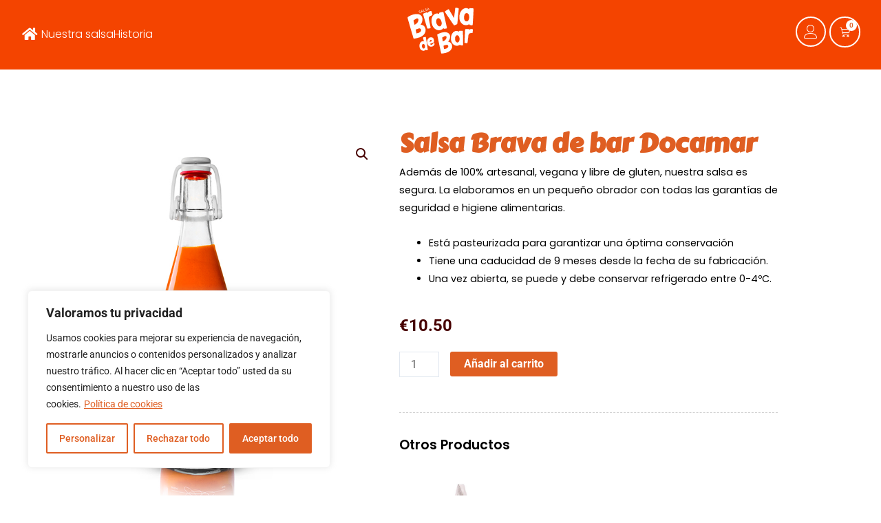

--- FILE ---
content_type: text/css
request_url: https://salsadocamar.com/wp-content/uploads/elementor/css/post-1787.css?ver=1768734139
body_size: 2649
content:
.elementor-1787 .elementor-element.elementor-element-5cb8c59:not(.elementor-motion-effects-element-type-background), .elementor-1787 .elementor-element.elementor-element-5cb8c59 > .elementor-motion-effects-container > .elementor-motion-effects-layer{background-color:#F44400;}.elementor-1787 .elementor-element.elementor-element-5cb8c59 > .elementor-background-overlay{opacity:0.6;transition:background 0.3s, border-radius 0.3s, opacity 0.3s;}.elementor-1787 .elementor-element.elementor-element-5cb8c59{transition:background 0.3s, border 0.3s, border-radius 0.3s, box-shadow 0.3s;margin-top:-1px;margin-bottom:-122px;z-index:10;}.elementor-bc-flex-widget .elementor-1787 .elementor-element.elementor-element-5980151.elementor-column .elementor-widget-wrap{align-items:center;}.elementor-1787 .elementor-element.elementor-element-5980151.elementor-column.elementor-element[data-element_type="column"] > .elementor-widget-wrap.elementor-element-populated{align-content:center;align-items:center;}.elementor-1787 .elementor-element.elementor-element-5980151 > .elementor-element-populated{padding:30px 30px 30px 30px;}.elementor-widget-icon-list .elementor-icon-list-item:not(:last-child):after{border-color:var( --e-global-color-text );}.elementor-widget-icon-list .elementor-icon-list-icon i{color:var( --e-global-color-primary );}.elementor-widget-icon-list .elementor-icon-list-icon svg{fill:var( --e-global-color-primary );}.elementor-widget-icon-list .elementor-icon-list-item > .elementor-icon-list-text, .elementor-widget-icon-list .elementor-icon-list-item > a{font-family:var( --e-global-typography-text-font-family ), Sans-serif;font-weight:var( --e-global-typography-text-font-weight );}.elementor-widget-icon-list .elementor-icon-list-text{color:var( --e-global-color-secondary );}.elementor-1787 .elementor-element.elementor-element-175cdc2 .elementor-icon-list-items:not(.elementor-inline-items) .elementor-icon-list-item:not(:last-child){padding-block-end:calc(20px/2);}.elementor-1787 .elementor-element.elementor-element-175cdc2 .elementor-icon-list-items:not(.elementor-inline-items) .elementor-icon-list-item:not(:first-child){margin-block-start:calc(20px/2);}.elementor-1787 .elementor-element.elementor-element-175cdc2 .elementor-icon-list-items.elementor-inline-items .elementor-icon-list-item{margin-inline:calc(20px/2);}.elementor-1787 .elementor-element.elementor-element-175cdc2 .elementor-icon-list-items.elementor-inline-items{margin-inline:calc(-20px/2);}.elementor-1787 .elementor-element.elementor-element-175cdc2 .elementor-icon-list-items.elementor-inline-items .elementor-icon-list-item:after{inset-inline-end:calc(-20px/2);}.elementor-1787 .elementor-element.elementor-element-175cdc2 .elementor-icon-list-icon i{color:#FFFFFF;transition:color 0.3s;}.elementor-1787 .elementor-element.elementor-element-175cdc2 .elementor-icon-list-icon svg{fill:#FFFFFF;transition:fill 0.3s;}.elementor-1787 .elementor-element.elementor-element-175cdc2{--e-icon-list-icon-size:20px;--e-icon-list-icon-align:right;--e-icon-list-icon-margin:0 0 0 calc(var(--e-icon-list-icon-size, 1em) * 0.25);--icon-vertical-offset:0px;}.elementor-1787 .elementor-element.elementor-element-175cdc2 .elementor-icon-list-item > .elementor-icon-list-text, .elementor-1787 .elementor-element.elementor-element-175cdc2 .elementor-icon-list-item > a{font-family:"Poppins", Sans-serif;font-size:1rem;font-weight:300;text-decoration:none;}.elementor-1787 .elementor-element.elementor-element-175cdc2 .elementor-icon-list-text{color:#FFFFFF;transition:color 0.3s;}.elementor-widget-image .widget-image-caption{color:var( --e-global-color-text );font-family:var( --e-global-typography-text-font-family ), Sans-serif;font-weight:var( --e-global-typography-text-font-weight );}.elementor-1787 .elementor-element.elementor-element-b1f2be0 img{width:120px;}.elementor-1787 .elementor-element.elementor-element-704250c.elementor-column > .elementor-widget-wrap{justify-content:flex-end;}.elementor-1787 .elementor-element.elementor-element-704250c > .elementor-element-populated{margin:0px 0px 0px 0px;--e-column-margin-right:0px;--e-column-margin-left:0px;padding:25px 30px 25px 25px;}.elementor-widget-icon.elementor-view-stacked .elementor-icon{background-color:var( --e-global-color-primary );}.elementor-widget-icon.elementor-view-framed .elementor-icon, .elementor-widget-icon.elementor-view-default .elementor-icon{color:var( --e-global-color-primary );border-color:var( --e-global-color-primary );}.elementor-widget-icon.elementor-view-framed .elementor-icon, .elementor-widget-icon.elementor-view-default .elementor-icon svg{fill:var( --e-global-color-primary );}.elementor-1787 .elementor-element.elementor-element-5d84993{width:auto;max-width:auto;}.elementor-1787 .elementor-element.elementor-element-5d84993 .elementor-icon-wrapper{text-align:center;}.elementor-1787 .elementor-element.elementor-element-5d84993.elementor-view-stacked .elementor-icon{background-color:#FFFFFF;}.elementor-1787 .elementor-element.elementor-element-5d84993.elementor-view-framed .elementor-icon, .elementor-1787 .elementor-element.elementor-element-5d84993.elementor-view-default .elementor-icon{color:#FFFFFF;border-color:#FFFFFF;}.elementor-1787 .elementor-element.elementor-element-5d84993.elementor-view-framed .elementor-icon, .elementor-1787 .elementor-element.elementor-element-5d84993.elementor-view-default .elementor-icon svg{fill:#FFFFFF;}.elementor-1787 .elementor-element.elementor-element-5d84993 .elementor-icon{font-size:20px;border-width:2px 2px 2px 2px;}.elementor-1787 .elementor-element.elementor-element-5d84993 .elementor-icon svg{height:20px;}.elementor-1787 .elementor-element.elementor-element-f8b71e6{width:auto;max-width:auto;}.elementor-1787 .elementor-element.elementor-element-f8b71e6 .elementor-icon-wrapper{text-align:center;}.elementor-1787 .elementor-element.elementor-element-f8b71e6.elementor-view-stacked .elementor-icon{background-color:#FFFFFF;}.elementor-1787 .elementor-element.elementor-element-f8b71e6.elementor-view-framed .elementor-icon, .elementor-1787 .elementor-element.elementor-element-f8b71e6.elementor-view-default .elementor-icon{color:#FFFFFF;border-color:#FFFFFF;}.elementor-1787 .elementor-element.elementor-element-f8b71e6.elementor-view-framed .elementor-icon, .elementor-1787 .elementor-element.elementor-element-f8b71e6.elementor-view-default .elementor-icon svg{fill:#FFFFFF;}.elementor-1787 .elementor-element.elementor-element-f8b71e6 .elementor-icon{font-size:20px;border-width:2px 2px 2px 2px;}.elementor-1787 .elementor-element.elementor-element-f8b71e6 .elementor-icon svg{height:20px;}.elementor-widget-woocommerce-menu-cart .elementor-menu-cart__toggle .elementor-button{font-family:var( --e-global-typography-primary-font-family ), Sans-serif;font-weight:var( --e-global-typography-primary-font-weight );}.elementor-widget-woocommerce-menu-cart .elementor-menu-cart__product-name a{font-family:var( --e-global-typography-primary-font-family ), Sans-serif;font-weight:var( --e-global-typography-primary-font-weight );}.elementor-widget-woocommerce-menu-cart .elementor-menu-cart__product-price{font-family:var( --e-global-typography-primary-font-family ), Sans-serif;font-weight:var( --e-global-typography-primary-font-weight );}.elementor-widget-woocommerce-menu-cart .elementor-menu-cart__footer-buttons .elementor-button{font-family:var( --e-global-typography-primary-font-family ), Sans-serif;font-weight:var( --e-global-typography-primary-font-weight );}.elementor-widget-woocommerce-menu-cart .elementor-menu-cart__footer-buttons a.elementor-button--view-cart{font-family:var( --e-global-typography-primary-font-family ), Sans-serif;font-weight:var( --e-global-typography-primary-font-weight );}.elementor-widget-woocommerce-menu-cart .elementor-menu-cart__footer-buttons a.elementor-button--checkout{font-family:var( --e-global-typography-primary-font-family ), Sans-serif;font-weight:var( --e-global-typography-primary-font-weight );}.elementor-widget-woocommerce-menu-cart .woocommerce-mini-cart__empty-message{font-family:var( --e-global-typography-primary-font-family ), Sans-serif;font-weight:var( --e-global-typography-primary-font-weight );}.elementor-1787 .elementor-element.elementor-element-3e235ff{width:auto;max-width:auto;--divider-style:solid;--subtotal-divider-style:solid;--elementor-remove-from-cart-button:none;--remove-from-cart-button:block;--toggle-button-icon-color:#FFFFFF;--toggle-button-border-color:#FFFFFF;--toggle-button-icon-hover-color:#FFFFFFE3;--toggle-button-hover-border-color:#FFFFFFE3;--toggle-button-border-width:2px;--toggle-button-border-radius:50px;--toggle-icon-padding:13px 13px 13px 13px;--items-indicator-text-color:var( --e-global-color-primary );--items-indicator-background-color:#FFFFFF;--cart-border-style:none;--cart-footer-layout:1fr;--products-max-height-sidecart:calc(100vh - 300px);--products-max-height-minicart:calc(100vh - 450px);--view-cart-button-background-color:var( --e-global-color-primary );--checkout-button-background-color:var( --e-global-color-primary );}.elementor-1787 .elementor-element.elementor-element-3e235ff > .elementor-widget-container{margin:0px 0px 0px 5px;}body:not(.rtl) .elementor-1787 .elementor-element.elementor-element-3e235ff .elementor-menu-cart__toggle .elementor-button-icon .elementor-button-icon-qty[data-counter]{right:-10px;top:-10px;}body.rtl .elementor-1787 .elementor-element.elementor-element-3e235ff .elementor-menu-cart__toggle .elementor-button-icon .elementor-button-icon-qty[data-counter]{right:10px;top:-10px;left:auto;}.elementor-1787 .elementor-element.elementor-element-3e235ff .widget_shopping_cart_content{--subtotal-divider-left-width:0;--subtotal-divider-right-width:0;}.elementor-1787 .elementor-element.elementor-element-ca08b2b:not(.elementor-motion-effects-element-type-background), .elementor-1787 .elementor-element.elementor-element-ca08b2b > .elementor-motion-effects-container > .elementor-motion-effects-layer{background-color:#FFFFFF;}.elementor-1787 .elementor-element.elementor-element-ca08b2b{box-shadow:0px 0px 15px 0px rgba(0, 0, 0, 0.11);transition:background 0.3s, border 0.3s, border-radius 0.3s, box-shadow 0.3s;margin-top:0px;margin-bottom:0px;z-index:100;}.elementor-1787 .elementor-element.elementor-element-ca08b2b > .elementor-background-overlay{transition:background 0.3s, border-radius 0.3s, opacity 0.3s;}.elementor-1787 .elementor-element.elementor-element-1db36dd{text-align:start;}.elementor-bc-flex-widget .elementor-1787 .elementor-element.elementor-element-f421a5f.elementor-column .elementor-widget-wrap{align-items:center;}.elementor-1787 .elementor-element.elementor-element-f421a5f.elementor-column.elementor-element[data-element_type="column"] > .elementor-widget-wrap.elementor-element-populated{align-content:center;align-items:center;}.elementor-1787 .elementor-element.elementor-element-f421a5f.elementor-column > .elementor-widget-wrap{justify-content:flex-end;}.elementor-1787 .elementor-element.elementor-element-51dd3bf{width:auto;max-width:auto;}.elementor-1787 .elementor-element.elementor-element-51dd3bf .elementor-icon-wrapper{text-align:end;}.elementor-1787 .elementor-element.elementor-element-51dd3bf.elementor-view-stacked .elementor-icon{background-color:#F44400;color:#02010100;}.elementor-1787 .elementor-element.elementor-element-51dd3bf.elementor-view-framed .elementor-icon, .elementor-1787 .elementor-element.elementor-element-51dd3bf.elementor-view-default .elementor-icon{color:#F44400;border-color:#F44400;}.elementor-1787 .elementor-element.elementor-element-51dd3bf.elementor-view-framed .elementor-icon, .elementor-1787 .elementor-element.elementor-element-51dd3bf.elementor-view-default .elementor-icon svg{fill:#F44400;}.elementor-1787 .elementor-element.elementor-element-51dd3bf.elementor-view-framed .elementor-icon{background-color:#02010100;}.elementor-1787 .elementor-element.elementor-element-51dd3bf.elementor-view-stacked .elementor-icon svg{fill:#02010100;}.elementor-1787 .elementor-element.elementor-element-51dd3bf .elementor-icon{font-size:1.5em;padding:7px;border-width:1px 1px 1px 1px;}.elementor-1787 .elementor-element.elementor-element-51dd3bf .elementor-icon svg{height:1.5em;}.elementor-1787 .elementor-element.elementor-element-bd074c9{width:auto;max-width:auto;--divider-style:solid;--subtotal-divider-style:solid;--elementor-remove-from-cart-button:none;--remove-from-cart-button:block;--toggle-button-icon-color:#F44400;--toggle-button-border-color:#F44400;--toggle-button-icon-hover-color:#FFFFFFE3;--toggle-button-hover-border-color:#FFFFFFE3;--toggle-button-border-width:1px;--toggle-button-border-radius:50px;--toggle-icon-padding:12px 12px 12px 12px;--items-indicator-text-color:#FFFFFF;--items-indicator-background-color:#F44400;--cart-border-style:none;--cart-close-button-color:#F44400;--remove-item-button-color:#F44400;--menu-cart-subtotal-color:#F44400;--cart-footer-layout:1fr;--products-max-height-sidecart:calc(100vh - 300px);--products-max-height-minicart:calc(100vh - 450px);--view-cart-button-background-color:var( --e-global-color-primary );--checkout-button-background-color:var( --e-global-color-primary );}.elementor-1787 .elementor-element.elementor-element-bd074c9 > .elementor-widget-container{margin:-6px 5px 0px 5px;}body:not(.rtl) .elementor-1787 .elementor-element.elementor-element-bd074c9 .elementor-menu-cart__toggle .elementor-button-icon .elementor-button-icon-qty[data-counter]{right:-10px;top:-10px;}body.rtl .elementor-1787 .elementor-element.elementor-element-bd074c9 .elementor-menu-cart__toggle .elementor-button-icon .elementor-button-icon-qty[data-counter]{right:10px;top:-10px;left:auto;}.elementor-1787 .elementor-element.elementor-element-bd074c9 .widget_shopping_cart_content{--subtotal-divider-left-width:0;--subtotal-divider-right-width:0;--subtotal-divider-color:#F44400;}.elementor-1787 .elementor-element.elementor-element-0adcd9a{width:auto;max-width:auto;}.elementor-1787 .elementor-element.elementor-element-0adcd9a .elementor-icon-wrapper{text-align:end;}.elementor-1787 .elementor-element.elementor-element-0adcd9a.elementor-view-stacked .elementor-icon{background-color:#F44400;}.elementor-1787 .elementor-element.elementor-element-0adcd9a.elementor-view-framed .elementor-icon, .elementor-1787 .elementor-element.elementor-element-0adcd9a.elementor-view-default .elementor-icon{color:#F44400;border-color:#F44400;}.elementor-1787 .elementor-element.elementor-element-0adcd9a.elementor-view-framed .elementor-icon, .elementor-1787 .elementor-element.elementor-element-0adcd9a.elementor-view-default .elementor-icon svg{fill:#F44400;}.elementor-1787 .elementor-element.elementor-element-0adcd9a .elementor-icon{font-size:2em;}.elementor-1787 .elementor-element.elementor-element-0adcd9a .elementor-icon svg{height:2em;}@media(max-width:767px){.elementor-1787 .elementor-element.elementor-element-5ca6cc1{width:50%;}.elementor-1787 .elementor-element.elementor-element-1db36dd{text-align:center;}.elementor-1787 .elementor-element.elementor-element-1db36dd img{width:51%;}.elementor-1787 .elementor-element.elementor-element-f421a5f{width:50%;}.elementor-1787 .elementor-element.elementor-element-51dd3bf{width:auto;max-width:auto;}.elementor-1787 .elementor-element.elementor-element-51dd3bf > .elementor-widget-container{margin:2px 10px 0px 5px;}.elementor-1787 .elementor-element.elementor-element-51dd3bf .elementor-icon-wrapper{text-align:center;}.elementor-1787 .elementor-element.elementor-element-51dd3bf .elementor-icon{font-size:1.4em;}.elementor-1787 .elementor-element.elementor-element-51dd3bf .elementor-icon svg{height:1.4em;}.elementor-1787 .elementor-element.elementor-element-bd074c9{width:auto;max-width:auto;--toggle-icon-padding:9px 9px 9px 9px;}.elementor-1787 .elementor-element.elementor-element-bd074c9 > .elementor-widget-container{margin:-6px 10px 0px 0px;}.elementor-1787 .elementor-element.elementor-element-0adcd9a{width:auto;max-width:auto;}.elementor-1787 .elementor-element.elementor-element-0adcd9a > .elementor-widget-container{margin:0px 5px 0px 5px;}.elementor-1787 .elementor-element.elementor-element-0adcd9a .elementor-icon-wrapper{text-align:center;}}@media(min-width:768px){.elementor-1787 .elementor-element.elementor-element-5ca6cc1{width:40%;}.elementor-1787 .elementor-element.elementor-element-f421a5f{width:60%;}}/* Start custom CSS for image, class: .elementor-element-1db36dd */.elementor-widget-image a img[src$=".svg"] {
    width: 100px !important;
}/* End custom CSS */

--- FILE ---
content_type: text/css
request_url: https://salsadocamar.com/wp-content/uploads/elementor/css/post-1934.css?ver=1768734140
body_size: 674
content:
.elementor-1934 .elementor-element.elementor-element-0079211:not(.elementor-motion-effects-element-type-background), .elementor-1934 .elementor-element.elementor-element-0079211 > .elementor-motion-effects-container > .elementor-motion-effects-layer{background-color:#F44400;}.elementor-1934 .elementor-element.elementor-element-0079211 > .elementor-container{max-width:1200px;min-height:60px;}.elementor-1934 .elementor-element.elementor-element-0079211{transition:background 0.3s, border 0.3s, border-radius 0.3s, box-shadow 0.3s;}.elementor-1934 .elementor-element.elementor-element-0079211 > .elementor-background-overlay{transition:background 0.3s, border-radius 0.3s, opacity 0.3s;}.elementor-widget-icon-list .elementor-icon-list-item:not(:last-child):after{border-color:var( --e-global-color-text );}.elementor-widget-icon-list .elementor-icon-list-icon i{color:var( --e-global-color-primary );}.elementor-widget-icon-list .elementor-icon-list-icon svg{fill:var( --e-global-color-primary );}.elementor-widget-icon-list .elementor-icon-list-item > .elementor-icon-list-text, .elementor-widget-icon-list .elementor-icon-list-item > a{font-family:var( --e-global-typography-text-font-family ), Sans-serif;font-weight:var( --e-global-typography-text-font-weight );}.elementor-widget-icon-list .elementor-icon-list-text{color:var( --e-global-color-secondary );}.elementor-1934 .elementor-element.elementor-element-3dfde85 .elementor-icon-list-items:not(.elementor-inline-items) .elementor-icon-list-item:not(:last-child){padding-block-end:calc(30px/2);}.elementor-1934 .elementor-element.elementor-element-3dfde85 .elementor-icon-list-items:not(.elementor-inline-items) .elementor-icon-list-item:not(:first-child){margin-block-start:calc(30px/2);}.elementor-1934 .elementor-element.elementor-element-3dfde85 .elementor-icon-list-items.elementor-inline-items .elementor-icon-list-item{margin-inline:calc(30px/2);}.elementor-1934 .elementor-element.elementor-element-3dfde85 .elementor-icon-list-items.elementor-inline-items{margin-inline:calc(-30px/2);}.elementor-1934 .elementor-element.elementor-element-3dfde85 .elementor-icon-list-items.elementor-inline-items .elementor-icon-list-item:after{inset-inline-end:calc(-30px/2);}.elementor-1934 .elementor-element.elementor-element-3dfde85 .elementor-icon-list-icon i{transition:color 0.3s;}.elementor-1934 .elementor-element.elementor-element-3dfde85 .elementor-icon-list-icon svg{transition:fill 0.3s;}.elementor-1934 .elementor-element.elementor-element-3dfde85{--e-icon-list-icon-size:14px;--icon-vertical-offset:0px;}.elementor-1934 .elementor-element.elementor-element-3dfde85 .elementor-icon-list-item > .elementor-icon-list-text, .elementor-1934 .elementor-element.elementor-element-3dfde85 .elementor-icon-list-item > a{font-family:"Poppins", Sans-serif;font-size:0.9rem;font-weight:400;}.elementor-1934 .elementor-element.elementor-element-3dfde85 .elementor-icon-list-text{color:#FFFFFF;transition:color 0.3s;}.elementor-bc-flex-widget .elementor-1934 .elementor-element.elementor-element-a6b8562.elementor-column .elementor-widget-wrap{align-items:center;}.elementor-1934 .elementor-element.elementor-element-a6b8562.elementor-column.elementor-element[data-element_type="column"] > .elementor-widget-wrap.elementor-element-populated{align-content:center;align-items:center;}.elementor-widget-heading .elementor-heading-title{font-family:var( --e-global-typography-primary-font-family ), Sans-serif;font-weight:var( --e-global-typography-primary-font-weight );color:var( --e-global-color-primary );}.elementor-1934 .elementor-element.elementor-element-caa5690{text-align:center;}.elementor-1934 .elementor-element.elementor-element-caa5690 .elementor-heading-title{font-family:"Poppins", Sans-serif;font-size:0.9rem;font-weight:400;color:#FFFFFF;}.elementor-bc-flex-widget .elementor-1934 .elementor-element.elementor-element-0d4f008.elementor-column .elementor-widget-wrap{align-items:center;}.elementor-1934 .elementor-element.elementor-element-0d4f008.elementor-column.elementor-element[data-element_type="column"] > .elementor-widget-wrap.elementor-element-populated{align-content:center;align-items:center;}.elementor-1934 .elementor-element.elementor-element-0d4f008.elementor-column > .elementor-widget-wrap{justify-content:flex-end;}.elementor-1934 .elementor-element.elementor-element-23bcebf{text-align:end;}.elementor-1934 .elementor-element.elementor-element-23bcebf .elementor-heading-title{font-family:"Poppins", Sans-serif;font-size:0.9rem;font-weight:400;color:#FFFFFF;}@media(max-width:767px){.elementor-1934 .elementor-element.elementor-element-23bcebf{text-align:center;}}@media(min-width:768px){.elementor-1934 .elementor-element.elementor-element-ca62662{width:36%;}.elementor-1934 .elementor-element.elementor-element-a6b8562{width:27.332%;}.elementor-1934 .elementor-element.elementor-element-0d4f008{width:36%;}}

--- FILE ---
content_type: text/css
request_url: https://salsadocamar.com/wp-content/uploads/elementor/css/post-1527.css?ver=1768734140
body_size: 908
content:
.elementor-1527 .elementor-element.elementor-element-1505933{margin-top:120px;margin-bottom:0px;padding:60px 0px 100px 0px;}.elementor-widget-woocommerce-product-title .elementor-heading-title{font-family:var( --e-global-typography-primary-font-family ), Sans-serif;font-weight:var( --e-global-typography-primary-font-weight );color:var( --e-global-color-primary );}.elementor-1527 .elementor-element.elementor-element-16bd15d .elementor-heading-title{font-family:"Carter One", Sans-serif;font-size:2.4rem;font-weight:700;line-height:1em;color:#DF5E22;}.elementor-widget-woocommerce-product-content{color:var( --e-global-color-text );font-family:var( --e-global-typography-text-font-family ), Sans-serif;font-weight:var( --e-global-typography-text-font-weight );}.elementor-1527 .elementor-element.elementor-element-568d3de > .elementor-widget-container{margin:-30px 0px 0px 0px;}.elementor-1527 .elementor-element.elementor-element-568d3de{color:#000000;font-family:"Poppins", Sans-serif;font-size:0.9rem;font-weight:400;}.woocommerce .elementor-widget-woocommerce-product-price .price{color:var( --e-global-color-primary );font-family:var( --e-global-typography-primary-font-family ), Sans-serif;font-weight:var( --e-global-typography-primary-font-weight );}.elementor-widget-woocommerce-product-add-to-cart .added_to_cart{font-family:var( --e-global-typography-accent-font-family ), Sans-serif;font-weight:var( --e-global-typography-accent-font-weight );}.elementor-1527 .elementor-element.elementor-element-888a1f0 .cart button, .elementor-1527 .elementor-element.elementor-element-888a1f0 .cart .button{background-color:#DF5E22;transition:all 0.2s;}.elementor-1527 .elementor-element.elementor-element-888a1f0 .quantity .qty{transition:all 0.2s;}.elementor-widget-divider{--divider-color:var( --e-global-color-secondary );}.elementor-widget-divider .elementor-divider__text{color:var( --e-global-color-secondary );font-family:var( --e-global-typography-secondary-font-family ), Sans-serif;font-weight:var( --e-global-typography-secondary-font-weight );}.elementor-widget-divider.elementor-view-stacked .elementor-icon{background-color:var( --e-global-color-secondary );}.elementor-widget-divider.elementor-view-framed .elementor-icon, .elementor-widget-divider.elementor-view-default .elementor-icon{color:var( --e-global-color-secondary );border-color:var( --e-global-color-secondary );}.elementor-widget-divider.elementor-view-framed .elementor-icon, .elementor-widget-divider.elementor-view-default .elementor-icon svg{fill:var( --e-global-color-secondary );}.elementor-1527 .elementor-element.elementor-element-27647fc{--divider-border-style:dashed;--divider-color:#D1D1D1;--divider-border-width:1px;}.elementor-1527 .elementor-element.elementor-element-27647fc .elementor-divider-separator{width:100%;}.elementor-1527 .elementor-element.elementor-element-27647fc .elementor-divider{padding-block-start:15px;padding-block-end:15px;}.elementor-widget-heading .elementor-heading-title{font-family:var( --e-global-typography-primary-font-family ), Sans-serif;font-weight:var( --e-global-typography-primary-font-weight );color:var( --e-global-color-primary );}.elementor-1527 .elementor-element.elementor-element-5b523e1 .elementor-heading-title{font-family:"Poppins", Sans-serif;font-size:1.2rem;font-weight:600;color:#000000;}.elementor-widget-woocommerce-product-related.elementor-wc-products ul.products li.product .woocommerce-loop-product__title{color:var( --e-global-color-primary );}.elementor-widget-woocommerce-product-related.elementor-wc-products ul.products li.product .woocommerce-loop-category__title{color:var( --e-global-color-primary );}.elementor-widget-woocommerce-product-related.elementor-wc-products ul.products li.product .woocommerce-loop-product__title, .elementor-widget-woocommerce-product-related.elementor-wc-products ul.products li.product .woocommerce-loop-category__title{font-family:var( --e-global-typography-primary-font-family ), Sans-serif;font-weight:var( --e-global-typography-primary-font-weight );}.woocommerce .elementor-widget-woocommerce-product-related.elementor-wc-products .products > h2{color:var( --e-global-color-primary );font-family:var( --e-global-typography-primary-font-family ), Sans-serif;font-weight:var( --e-global-typography-primary-font-weight );}.elementor-widget-woocommerce-product-related.elementor-wc-products ul.products li.product .price{color:var( --e-global-color-primary );font-family:var( --e-global-typography-primary-font-family ), Sans-serif;font-weight:var( --e-global-typography-primary-font-weight );}.elementor-widget-woocommerce-product-related.elementor-wc-products ul.products li.product .price ins{color:var( --e-global-color-primary );}.elementor-widget-woocommerce-product-related.elementor-wc-products ul.products li.product .price ins .amount{color:var( --e-global-color-primary );}.elementor-widget-woocommerce-product-related.elementor-wc-products ul.products li.product .price del{color:var( --e-global-color-primary );}.elementor-widget-woocommerce-product-related.elementor-wc-products ul.products li.product .price del .amount{color:var( --e-global-color-primary );}.elementor-widget-woocommerce-product-related.elementor-wc-products ul.products li.product .price del {font-family:var( --e-global-typography-primary-font-family ), Sans-serif;font-weight:var( --e-global-typography-primary-font-weight );}.elementor-widget-woocommerce-product-related.elementor-wc-products ul.products li.product .button{font-family:var( --e-global-typography-accent-font-family ), Sans-serif;font-weight:var( --e-global-typography-accent-font-weight );}.elementor-widget-woocommerce-product-related.elementor-wc-products .added_to_cart{font-family:var( --e-global-typography-accent-font-family ), Sans-serif;font-weight:var( --e-global-typography-accent-font-weight );}.elementor-1527 .elementor-element.elementor-element-d8dfed4 > .elementor-widget-container{padding:0% 30% 0% 0%;}.elementor-1527 .elementor-element.elementor-element-d8dfed4.elementor-wc-products  ul.products{grid-column-gap:20px;grid-row-gap:40px;}.elementor-1527 .elementor-element.elementor-element-d8dfed4.elementor-wc-products ul.products li.product .woocommerce-loop-product__title{color:#000000;}.elementor-1527 .elementor-element.elementor-element-d8dfed4.elementor-wc-products ul.products li.product .woocommerce-loop-category__title{color:#000000;}.elementor-1527 .elementor-element.elementor-element-d8dfed4.elementor-wc-products ul.products li.product .woocommerce-loop-product__title, .elementor-1527 .elementor-element.elementor-element-d8dfed4.elementor-wc-products ul.products li.product .woocommerce-loop-category__title{font-family:"Roboto", Sans-serif;font-weight:600;}.elementor-1527 .elementor-element.elementor-element-d8dfed4.elementor-wc-products ul.products li.product .button{font-family:"Roboto", Sans-serif;font-size:0px;font-weight:500;padding:0px 0px 0px 0px;}.elementor-1527 .elementor-element.elementor-element-d8dfed4.elementor-wc-products ul.products li.product span.onsale{display:block;}@media(max-width:1024px){.elementor-1527 .elementor-element.elementor-element-d8dfed4.elementor-wc-products  ul.products{grid-column-gap:20px;grid-row-gap:40px;}}@media(max-width:767px){.elementor-1527 .elementor-element.elementor-element-1505933{margin-top:0px;margin-bottom:0px;padding:10px 20px 40px 20px;}.elementor-1527 .elementor-element.elementor-element-d8dfed4.elementor-wc-products  ul.products{grid-column-gap:20px;grid-row-gap:40px;}}

--- FILE ---
content_type: text/css
request_url: https://salsadocamar.com/wp-content/uploads/elementor/css/post-752.css?ver=1768734140
body_size: 2121
content:
.elementor-752 .elementor-element.elementor-element-eeaaa09 > .elementor-element-populated{padding:0px 0px 0px 0px;}.elementor-widget-image .widget-image-caption{color:var( --e-global-color-text );font-family:var( --e-global-typography-text-font-family ), Sans-serif;font-weight:var( --e-global-typography-text-font-weight );}.elementor-752 .elementor-element.elementor-element-86c868e > .elementor-widget-container{margin:15px 0px 0px 0px;padding:0% 30% 0% 30%;}.elementor-752 .elementor-element.elementor-element-86c868e{text-align:start;}.elementor-752 .elementor-element.elementor-element-2928d97{width:100%;max-width:100%;}.elementor-752 .elementor-element.elementor-element-2928d97 > .elementor-widget-container{margin:0px 10px 0px 0px;padding:0px 0px 0px 25px;}.elementor-widget-nav-menu .elementor-nav-menu .elementor-item{font-family:var( --e-global-typography-primary-font-family ), Sans-serif;font-weight:var( --e-global-typography-primary-font-weight );}.elementor-widget-nav-menu .elementor-nav-menu--main .elementor-item{color:var( --e-global-color-text );fill:var( --e-global-color-text );}.elementor-widget-nav-menu .elementor-nav-menu--main .elementor-item:hover,
					.elementor-widget-nav-menu .elementor-nav-menu--main .elementor-item.elementor-item-active,
					.elementor-widget-nav-menu .elementor-nav-menu--main .elementor-item.highlighted,
					.elementor-widget-nav-menu .elementor-nav-menu--main .elementor-item:focus{color:var( --e-global-color-accent );fill:var( --e-global-color-accent );}.elementor-widget-nav-menu .elementor-nav-menu--main:not(.e--pointer-framed) .elementor-item:before,
					.elementor-widget-nav-menu .elementor-nav-menu--main:not(.e--pointer-framed) .elementor-item:after{background-color:var( --e-global-color-accent );}.elementor-widget-nav-menu .e--pointer-framed .elementor-item:before,
					.elementor-widget-nav-menu .e--pointer-framed .elementor-item:after{border-color:var( --e-global-color-accent );}.elementor-widget-nav-menu{--e-nav-menu-divider-color:var( --e-global-color-text );}.elementor-widget-nav-menu .elementor-nav-menu--dropdown .elementor-item, .elementor-widget-nav-menu .elementor-nav-menu--dropdown  .elementor-sub-item{font-family:var( --e-global-typography-accent-font-family ), Sans-serif;font-weight:var( --e-global-typography-accent-font-weight );}.elementor-752 .elementor-element.elementor-element-e0d3d61 > .elementor-widget-container{margin:-10px 0px 0px 0px;}.elementor-752 .elementor-element.elementor-element-e0d3d61 .elementor-nav-menu--dropdown a, .elementor-752 .elementor-element.elementor-element-e0d3d61 .elementor-menu-toggle{color:#000000;fill:#000000;}.elementor-752 .elementor-element.elementor-element-e0d3d61 .elementor-nav-menu--dropdown a:hover,
					.elementor-752 .elementor-element.elementor-element-e0d3d61 .elementor-nav-menu--dropdown a:focus,
					.elementor-752 .elementor-element.elementor-element-e0d3d61 .elementor-nav-menu--dropdown a.elementor-item-active,
					.elementor-752 .elementor-element.elementor-element-e0d3d61 .elementor-nav-menu--dropdown a.highlighted{background-color:#FFEDE4;}.elementor-752 .elementor-element.elementor-element-e0d3d61 .elementor-nav-menu--dropdown a.elementor-item-active{color:#FFFFFF;background-color:var( --e-global-color-primary );}.elementor-752 .elementor-element.elementor-element-e0d3d61 .elementor-nav-menu--dropdown .elementor-item, .elementor-752 .elementor-element.elementor-element-e0d3d61 .elementor-nav-menu--dropdown  .elementor-sub-item{font-family:"Poppins", Sans-serif;font-size:1rem;font-weight:400;}.elementor-752 .elementor-element.elementor-element-e0d3d61 .elementor-nav-menu--dropdown a{padding-left:30px;padding-right:30px;}.elementor-widget-divider{--divider-color:var( --e-global-color-secondary );}.elementor-widget-divider .elementor-divider__text{color:var( --e-global-color-secondary );font-family:var( --e-global-typography-secondary-font-family ), Sans-serif;font-weight:var( --e-global-typography-secondary-font-weight );}.elementor-widget-divider.elementor-view-stacked .elementor-icon{background-color:var( --e-global-color-secondary );}.elementor-widget-divider.elementor-view-framed .elementor-icon, .elementor-widget-divider.elementor-view-default .elementor-icon{color:var( --e-global-color-secondary );border-color:var( --e-global-color-secondary );}.elementor-widget-divider.elementor-view-framed .elementor-icon, .elementor-widget-divider.elementor-view-default .elementor-icon svg{fill:var( --e-global-color-secondary );}.elementor-752 .elementor-element.elementor-element-9559607{--divider-border-style:zigzag;--divider-color:#DBDBDB;--divider-border-width:1px;--divider-pattern-height:20px;--divider-pattern-size:20px;}.elementor-752 .elementor-element.elementor-element-9559607 > .elementor-widget-container{margin:-15px 0px 0px 0px;}.elementor-752 .elementor-element.elementor-element-9559607 .elementor-divider-separator{width:100%;}.elementor-752 .elementor-element.elementor-element-9559607 .elementor-divider{padding-block-start:4px;padding-block-end:4px;}.elementor-widget-heading .elementor-heading-title{font-family:var( --e-global-typography-primary-font-family ), Sans-serif;font-weight:var( --e-global-typography-primary-font-weight );color:var( --e-global-color-primary );}.elementor-752 .elementor-element.elementor-element-abc13d4 > .elementor-widget-container{margin:0px 0px -20px 0px;padding:0% 0% 0% 10%;}.elementor-752 .elementor-element.elementor-element-abc13d4 .elementor-heading-title{font-family:"Carter One", Sans-serif;font-size:1.2rem;font-weight:400;color:#DF5E22;}.elementor-752 .elementor-element.elementor-element-27298fb > .elementor-widget-container{padding:0% 0% 0% 10%;}.elementor-752 .elementor-element.elementor-element-27298fb .elementor-heading-title{font-family:"Poppins", Sans-serif;font-size:0.9rem;font-weight:400;color:#000000;}.elementor-752 .elementor-element.elementor-element-4bf3caa > .elementor-widget-container{margin:0px 0px -20px 0px;padding:0% 0% 0% 10%;}.elementor-752 .elementor-element.elementor-element-4bf3caa .elementor-heading-title{font-family:"Carter One", Sans-serif;font-size:1.2rem;font-weight:400;color:var( --e-global-color-primary );}.elementor-752 .elementor-element.elementor-element-7d26d23 > .elementor-widget-container{padding:0% 0% 0% 10%;}.elementor-752 .elementor-element.elementor-element-7d26d23 .elementor-heading-title{font-family:"Poppins", Sans-serif;font-size:0.9rem;font-weight:400;color:#000000;}.elementor-752 .elementor-element.elementor-element-83d766f > .elementor-widget-container{margin:0px 0px -20px 0px;padding:0% 0% 0% 10%;}.elementor-752 .elementor-element.elementor-element-83d766f .elementor-heading-title{font-family:"Carter One", Sans-serif;font-size:1.2rem;font-weight:400;color:var( --e-global-color-primary );}.elementor-752 .elementor-element.elementor-element-391cc7d > .elementor-widget-container{padding:0% 0% 0% 10%;}.elementor-752 .elementor-element.elementor-element-391cc7d .elementor-heading-title{font-family:"Poppins", Sans-serif;font-size:0.9rem;font-weight:400;color:#000000;}.elementor-752 .elementor-element.elementor-element-2129058{--grid-template-columns:repeat(0, auto);--icon-size:15px;--grid-column-gap:5px;--grid-row-gap:0px;}.elementor-752 .elementor-element.elementor-element-2129058 .elementor-widget-container{text-align:left;}.elementor-752 .elementor-element.elementor-element-2129058 > .elementor-widget-container{margin:0% 0% 0% 0%;padding:0% 0% 0% 10%;}.elementor-752 .elementor-element.elementor-element-2129058 .elementor-social-icon{background-color:#FFFFFF00;border-style:solid;border-width:1px 1px 1px 1px;border-color:var( --e-global-color-primary );}.elementor-752 .elementor-element.elementor-element-2129058 .elementor-social-icon i{color:var( --e-global-color-primary );}.elementor-752 .elementor-element.elementor-element-2129058 .elementor-social-icon svg{fill:var( --e-global-color-primary );}.elementor-widget-icon-list .elementor-icon-list-item:not(:last-child):after{border-color:var( --e-global-color-text );}.elementor-widget-icon-list .elementor-icon-list-icon i{color:var( --e-global-color-primary );}.elementor-widget-icon-list .elementor-icon-list-icon svg{fill:var( --e-global-color-primary );}.elementor-widget-icon-list .elementor-icon-list-item > .elementor-icon-list-text, .elementor-widget-icon-list .elementor-icon-list-item > a{font-family:var( --e-global-typography-text-font-family ), Sans-serif;font-weight:var( --e-global-typography-text-font-weight );}.elementor-widget-icon-list .elementor-icon-list-text{color:var( --e-global-color-secondary );}.elementor-752 .elementor-element.elementor-element-4dcd9b7 > .elementor-widget-container{padding:0% 0% 0% 10%;}.elementor-752 .elementor-element.elementor-element-4dcd9b7 .elementor-icon-list-items:not(.elementor-inline-items) .elementor-icon-list-item:not(:last-child){padding-block-end:calc(6px/2);}.elementor-752 .elementor-element.elementor-element-4dcd9b7 .elementor-icon-list-items:not(.elementor-inline-items) .elementor-icon-list-item:not(:first-child){margin-block-start:calc(6px/2);}.elementor-752 .elementor-element.elementor-element-4dcd9b7 .elementor-icon-list-items.elementor-inline-items .elementor-icon-list-item{margin-inline:calc(6px/2);}.elementor-752 .elementor-element.elementor-element-4dcd9b7 .elementor-icon-list-items.elementor-inline-items{margin-inline:calc(-6px/2);}.elementor-752 .elementor-element.elementor-element-4dcd9b7 .elementor-icon-list-items.elementor-inline-items .elementor-icon-list-item:after{inset-inline-end:calc(-6px/2);}.elementor-752 .elementor-element.elementor-element-4dcd9b7 .elementor-icon-list-icon i{transition:color 0.3s;}.elementor-752 .elementor-element.elementor-element-4dcd9b7 .elementor-icon-list-icon svg{transition:fill 0.3s;}.elementor-752 .elementor-element.elementor-element-4dcd9b7{--e-icon-list-icon-size:14px;--icon-vertical-offset:0px;}.elementor-752 .elementor-element.elementor-element-4dcd9b7 .elementor-icon-list-item > .elementor-icon-list-text, .elementor-752 .elementor-element.elementor-element-4dcd9b7 .elementor-icon-list-item > a{font-family:"Poppins", Sans-serif;font-size:0.8rem;font-weight:400;}.elementor-752 .elementor-element.elementor-element-4dcd9b7 .elementor-icon-list-text{color:#000000;transition:color 0.3s;}#elementor-popup-modal-752 .dialog-widget-content{animation-duration:0.5s;box-shadow:2px 8px 23px 3px rgba(0,0,0,0.2);}#elementor-popup-modal-752{background-color:rgba(0,0,0,.8);justify-content:flex-end;align-items:center;pointer-events:all;}#elementor-popup-modal-752 .dialog-message{width:300px;height:100vh;align-items:flex-start;}#elementor-popup-modal-752 .dialog-close-button{display:flex;}@media(max-width:767px){.elementor-752 .elementor-element.elementor-element-abc13d4{text-align:start;}.elementor-752 .elementor-element.elementor-element-abc13d4 .elementor-heading-title{line-height:0.1em;}.elementor-752 .elementor-element.elementor-element-27298fb > .elementor-widget-container{margin:0px 0px 0px 0px;}.elementor-752 .elementor-element.elementor-element-27298fb{text-align:start;}.elementor-752 .elementor-element.elementor-element-4bf3caa{text-align:start;}.elementor-752 .elementor-element.elementor-element-7d26d23 > .elementor-widget-container{margin:0px 0px 0px 0px;}.elementor-752 .elementor-element.elementor-element-7d26d23{text-align:start;}.elementor-752 .elementor-element.elementor-element-83d766f{text-align:start;}.elementor-752 .elementor-element.elementor-element-391cc7d > .elementor-widget-container{margin:0px 0px 0px 0px;}.elementor-752 .elementor-element.elementor-element-391cc7d{text-align:start;}.elementor-752 .elementor-element.elementor-element-2129058 .elementor-widget-container{text-align:left;}.elementor-752 .elementor-element.elementor-element-2129058 > .elementor-widget-container{margin:5% 0% 0% 0%;}}/* Start custom CSS for image, class: .elementor-element-86c868e */.elementor-widget-image a img[src$=".svg"] {
    width: 100px !important;
}/* End custom CSS */
/* Start custom CSS for shortcode, class: .elementor-element-2928d97 */.textobienvenida2{
    color: #000;
    font-weight: 600;
}/* End custom CSS */

--- FILE ---
content_type: image/svg+xml
request_url: https://salsadocamar.com/wp-content/uploads/2023/02/logobravawhite.svg
body_size: 4574
content:
<?xml version="1.0" encoding="UTF-8"?>
<!-- Generator: Adobe Illustrator 19.0.0, SVG Export Plug-In . SVG Version: 6.00 Build 0)  -->
<svg xmlns="http://www.w3.org/2000/svg" xmlns:xlink="http://www.w3.org/1999/xlink" version="1.1" id="Capa_1" x="0px" y="0px" viewBox="0 0 293 209" style="enable-background:new 0 0 293 209;" xml:space="preserve">
<style type="text/css">
	.st0{fill:#FFFFFF;}
</style>
<path id="XMLID_33_" class="st0" d="M74.1,123.6c3.3-3.2,5.8-7,7.4-11.2c1.2-3.2,1.6-6.6,1.7-10c0-1.3-0.2-2.7-0.4-4  c-0.7-4.3-2.4-8.2-5.2-11.5c-3.9-4.5-9-6.8-14.9-7.5c-0.3,0-0.6,0.1-0.8-0.2c-0.2-0.4,0.1-0.6,0.3-0.8c4.8-6.2,7.2-13.2,7.5-21  c0.2-3.8-0.4-7.6-1.9-11.2c-2.1-5.1-5.7-8.5-10.8-10.5c-0.9-0.4-1.9-0.7-2.9-0.9c-2.9-0.7-5.9-0.9-8.9-0.8c-2.5-0.1-5.1,0.1-7.6,0.4  c-2.8,0.3-5.6,0.9-8.4,1.7c-7.2,2-13.7,5.5-20.1,9.2c-2.6,1.5-3.3,2.9-2.5,6.1c1.1,4.4,2.4,8.6,3.6,12.9c2.4,8.1,4.7,16.3,7,24.5  c1.9,6.7,3.8,13.5,5.8,20.2c1.2,4,2.4,8.1,3.6,12.1c1.6,5.5,3.2,11.1,4.8,16.6c0.4,1.4,1.9,2.2,3.3,1.9c1-0.2,1.9-0.3,2.9-0.5  c6.5-1.4,13-2.8,19.3-5.1C63.5,131.8,69.2,128.4,74.1,123.6 M36.6,79.5c-0.7,0.2-0.8,0.1-0.9-0.5c-1.3-5.5-2.7-11-4-16.5  c-0.2-0.8,0-1.6,0.7-2.1c3.6-2.4,7.2-4.9,11-6.9c1.8-1,3.8-1.2,5.8-0.6c1.8,0.6,3,2.1,3.3,4c0.1,0.6,0.3,1.1,0.3,1.7  c-0.2,3-1.1,5.7-2.4,8.4c-1.2,2.4-2.8,4.6-4.7,6.5C43,76,40.1,78.2,36.6,79.5 M45.2,116.7c-0.9,0.3-1-0.2-1.1-0.7  c-0.8-3.4-1.6-6.7-2.4-10.1c-0.3-1.1-0.6-2.3-0.8-3.4c-0.3-1.6-0.3-1.9,1.4-2.6c2.9-1.1,5.8-2.1,8.7-3.1c1.5-0.5,2.9-1,4.5-1.3  c3.8-0.9,8.9,2.8,8.6,6.9c0,2.8-1.1,5-2.8,6.9c-3.2,3.5-7.3,5.3-11.8,6.4C48,116,46.6,116.2,45.2,116.7"></path>
<path id="XMLID_29_" class="st0" d="M187.3,155.6c-2.5-1.6-5.3-2.3-8.1-3.4c1-1.3,2.1-2.6,3-4c4.3-6.6,6-13.7,4.8-21.5  c-0.6-4.1-2.6-7.5-5.8-10.1c-4.4-3.6-9.8-4.6-15.3-4.9c-2.3-0.1-4.7,0.2-7,0.5c-3.5,0.4-6.9,1.1-10.2,2.1c-4.7,1.5-9.3,3.5-13.7,5.8  c-2,1-2.5,2.3-2.1,4.4c0.5,2.5,1,5,1.5,7.5c0.9,4.2,1.7,8.3,2.6,12.5c0.8,3.9,1.6,7.7,2.4,11.6c1,4.8,2,9.6,3,14.4  c1,4.5,2,9.1,3,13.6c1.2,5.5,2.2,11.1,3.6,16.6c0.6,2.5,1.8,3.1,4.1,2.7c2.1-0.4,4.3-0.7,6.4-0.9c2.9-0.4,5.8-0.9,8.6-1.7  c3.3-0.9,6.5-1.9,9.6-3.3c3.6-1.6,6.8-3.7,9.7-6.3c2.4-2.2,4.4-4.8,5.9-7.6c1.4-2.7,2.5-5.7,2.7-8.8c0.2-3.8-0.1-7.6-1.8-11.2  C192.7,160.3,190.5,157.6,187.3,155.6 M156.1,149.4c-0.7-4.3-1.5-8.5-2.2-12.8c-0.3-1.6,0-1.9,1.4-2.7c3-1.7,6.1-3.4,9.2-5  c3.4-1.7,7,0.2,7.8,3.1c0.1,0.4,0,0.9,0.1,1.5c-0.2,2.3-1,4.6-2.1,6.7c-2.6,4.9-6.7,8.1-11.6,10.4  C156.7,151.6,156.5,151.5,156.1,149.4 M178.4,176.2c-2.3,3.8-6,5.6-10.2,6.6c-2,0.5-4.1,0.8-6.1,1.2c-0.4,0.1-0.5-0.1-0.6-0.5  c-0.4-2-0.8-4.1-1.1-6.1c-0.4-2.2-0.7-4.4-1-6.8c-0.3-0.8,0.5-1.2,1.1-1.4c3.7-1.1,7.4-2.4,11.3-3c3.2-0.5,6,0.9,7.3,3.7  C180.1,172.1,179.6,174.3,178.4,176.2"></path>
<path id="XMLID_26_" class="st0" d="M148,102c4.5-1.5,8.1-4.2,11.2-7.9c0.2,0.4,0.4,0.7,0.5,1c0.7,1.4,1.7,2.3,3.5,2.1  c2.4-0.3,4.8-0.7,7.2-1.1c2.9-0.5,3.7-2.2,3.1-4.8c-0.4-1.5-0.6-3.1-1-4.6c-1.2-5.3-2.4-10.7-3.5-16c-1-4.3-2-8.7-2.9-13  c-1.3-5.7-2.5-11.3-3.8-17c-0.9-4.1-1.8-8.2-2.7-12.2c-0.9-3.6-2-3.9-5.2-3.4c-2.3,0.3-4.6,0.8-6.9,1.3c-1.9,0.4-3.8,0.7-5.5,1.5  c-0.9,0.4-1.3,1-1.3,2c0,1-0.1,2.1,0.2,3.3c-2.8-1.1-5.5-1.9-8.3-2c-3.6-0.1-7,0.8-10.2,2.6c-3.3,1.8-6,4.2-8.1,7.2  c-4,5.7-5.7,12.3-6.2,19.2c-0.2,2.8,0,5.5,0.4,8.3c0.6,4.5,1.6,8.9,3.2,13.2c1.8,4.9,4.5,9.3,8.2,13c2.9,2.8,6.2,5,9.9,6.6  c2.7,1.2,5.5,1.8,8.4,2.1C141.4,103.7,144.7,103,148,102 M131.5,78.3c-1.6-2.7-2.6-5.6-3.1-8.6c-0.4-2.6-0.4-5.3,0.1-7.9  c0.4-2.2,0.8-4.4,2.1-6.3c2.4-3.6,6.6-4.8,10.6-2.9c3,1.4,5,3.9,6.6,6.7c1.9,3.3,2.8,6.9,3.5,10.6c0.2,1.3,0.5,2.7,0.4,3.5  c-0.1,3.7-0.6,6.8-2.5,9.6c-2.8,4.1-7.7,5.1-11.8,2.2C134.8,83.4,133,80.9,131.5,78.3"></path>
<path id="XMLID_23_" class="st0" d="M284.8,9.3c-1-0.1-2.1-0.1-3.1-0.2c-3.4-0.4-6.8-0.7-10.3-0.7c-0.6,0-1.1,0.2-1.6,0.6  c-0.9,0.8-1.2,1.8-1.2,3c0,0.3,0.1,0.7-0.3,0.9c-0.4,0.3-0.5-0.2-0.8-0.3c-4.7-3.5-9.9-5.1-15.7-4.1c-7.1,1.2-12.3,5.3-16.6,10.8  c-3,3.8-5,8.2-6.3,12.8c-1.2,4.3-2,8.7-2.1,13.2c0,2.6-0.1,5.2,0.2,7.8c0.4,3.7,1.3,7.2,2.8,10.6c2,4.6,4.9,8.5,8.6,11.8  c2.5,2.2,5.3,3.8,8.4,4.8c3.6,1.1,7.3,1.5,11.1,1c2.6-0.3,5-0.9,7.3-2c1.4-0.7,2.8-1.5,4.2-2.3c0,0.2,0,0.4,0,0.5  c0.5,2.4,0.6,3.2,3.2,3.7c2.6,0.4,5.1,0.8,7.8,0.8c2.3,0,3-1.3,3.2-3.1c0.3-2.8,0.3-5.7,0.5-8.5c0.1-1.3,0.1-2.5,0.2-3.8  c0.5-4.1,0.6-8.2,0.9-12.3c0.2-2.5,0.4-5.1,0.5-7.6c0.2-4.3,0.5-8.5,0.7-12.8c0.1-2.2,0.3-4.4,0.3-6.5c0.1-1.5,0-2.9,0.2-4.4  c0.4-3.5,0.6-6.9,0.6-10.4C287.8,10.3,287,9.6,284.8,9.3 M265.7,59.8c-1.7,3.2-4.3,5.3-8,5.6c-2.3,0.2-4.3-0.8-6.1-2.4  c-2.8-2.6-4-6-4.6-9.7c-0.3-1.7-0.4-3.4-0.5-4.7c0.2-4.5,0.7-8.5,2.5-12.3c1.7-3.5,4.4-6.1,8.4-6.6c2.3-0.3,4.4,0.6,6.1,2.2  c2.7,2.3,3.9,5.5,4.6,8.8C269.6,47.4,268.9,53.8,265.7,59.8"></path>
<path id="XMLID_20_" class="st0" d="M242.3,137c-0.3-4.6,0-9.2-0.2-13.7c-0.3-4.9,0-9.9-0.3-14.8c-0.1-2.1-1-3.1-3-3.1  c-3.5,0-7,0-10.6,0c-2.1,0-3.3,1.4-3,3c0.1,0.4,0,0.9,0,1.4c-0.4-0.1-0.7-0.3-0.9-0.4c-4-2.6-8.3-3.7-13-2.8  c-5.5,1.1-10,4.1-13.3,8.7c-4.7,6.5-6.8,13.9-7,21.9c0,1.3,0.1,2.7,0.2,4c0.1,2.6,0.4,5.1,1,7.6c2.2,9,7.2,16,15.9,19.7  c4.6,2,9.4,1.9,14.2,0.7c2.9-0.7,5.5-2.2,7.9-4.1c0.4,2.1,1.3,3.2,2.6,3.3c2.2,0.3,4.4,0.1,6.5,0.2c2.2,0.1,3.5-0.8,3.4-3.4  c-0.1-3.6,0-7.2-0.2-10.9C242.2,148.6,242.7,142.8,242.3,137 M227.6,143.2c-0.2,3.2-0.9,6.3-2.8,9.1c-1.4,2-3.3,3.3-5.7,3.6  c-2.1,0.2-4-0.6-5.6-2c-2.7-2.3-3.9-5.4-4.6-8.7c-0.4-1.9-0.7-3.7-0.5-5.4c-0.2-3.6,0.3-6.9,2-9.9c1.6-2.9,3.9-5.1,7.6-4.9  c3.1,0.1,5.2,2.1,6.7,4.6C227.3,133.8,228,138.5,227.6,143.2"></path>
<path id="XMLID_19_" class="st0" d="M166.8,27.1c2.4,3.5,4.8,7.1,7.1,10.6c4.6,6.9,9.2,13.7,13.7,20.6c4.9,7.2,9.7,14.5,14.6,21.7  c1.2,1.7,2.8,2.3,4.8,1.7c2.5-0.8,4.7-2.1,7.1-3c3.2-1.1,4.4-3.4,4.4-6.7c0-2,0.3-3.9,0.5-5.9c0.3-3.3,0.6-6.6,0.9-9.9  c0.2-2,0.4-4,0.5-6c0.2-3.1,0.6-6.2,0.9-9.3c0.2-2.1,0.3-4.2,0.6-6.3c0.3-3,0.5-6,0.9-8.9c0.3-2.1,0.3-4.3,0.5-6.4  c0.3-2.8,0.7-5.6,0.7-8.5c0-1.6-0.8-2.3-2.3-2.7c-2.9-0.7-5.8-1.1-8.6-1.6c-2.1-0.4-3.5,0.3-3.8,2.3c-0.6,4-1,8.1-1.5,12.2  c-0.3,2.9-0.6,5.8-1,8.7c-0.4,3.7-1,7.3-1.4,11c-0.4,3.4-0.8,6.8-1.2,10.2c-0.1,0-0.2,0-0.3,0c-1.6-2.8-3.2-5.6-4.8-8.4  c-3.7-6.4-7.4-12.8-11.2-19.1c-1.7-2.9-3.4-5.9-5.1-8.8c-0.9-1.5-1.8-2.1-3.9-1c-4.3,2.3-8.3,5.1-12.3,8c-1.4,1-1.6,2.2-0.8,3.8  C166,25.8,166.4,26.5,166.8,27.1"></path>
<path id="XMLID_18_" class="st0" d="M78.9,57.5c2.5,8.7,5.1,17.5,7.7,26.2c1,3.5,2.1,6.9,3.1,10.4c0.5,1.5,1.3,2.1,2.9,2.1  c1.1,0,2.1-0.1,3.2-0.2c2.2-0.2,4.4-0.5,6.6-1.2c1.3-0.5,2.3-1.9,2-3.2c-0.6-2.9-1.2-5.9-1.8-8.8c-0.9-4.3-1.8-8.6-2.7-12.9  c-0.9-4.5-1.8-9.1-2.8-13.6c-0.4-2.1-0.6-4.2-0.3-6.3c0.6-3.4,2.6-5.9,5.7-7.4c2.3-1.2,4.7-2.2,7.2-3.1c1.8-0.7,2.8-1.8,2.2-4.1  c-1.1-4-2.1-8.1-3.2-12.1c-0.6-2.3-1.8-3.3-3.8-2.9c-3.9,0.8-7.5,2.3-10.5,5.1c-1.2,1.1-2.4,2.3-3.5,3.8c-0.2-0.4-0.3-0.7-0.4-0.9  c-1-2.1-1.5-2.4-3.6-1.7c-4.2,1.4-8.3,2.8-12.4,4.5c-1.8,0.7-2.4,2.1-1.9,3.9C74.6,42.4,76.7,50,78.9,57.5"></path>
<path id="XMLID_17_" class="st0" d="M282,98.2c-2.8-0.5-5.6-0.2-8.4,0.6c-2,0.6-3.8,1.7-5.7,2.7c-0.1-3-0.9-3.2-3-3.1  c-0.8,0-1.5,0-2.3,0c-2.9,0-5.8,0-8.7,0.2c-1.8,0.2-2.7,1.1-2.8,2.8c-0.2,3-0.3,6.1-0.4,9.1c-0.2,3.4-0.3,6.7-0.5,10.1  c-0.2,3.5-0.3,7.1-0.5,10.6c-0.2,3.8-0.4,7.5-0.5,11.3c-0.1,3.2-0.4,6.4-0.3,9.7c0,0.4-0.1,0.8-0.2,1.3c-0.5,2,0.4,3.7,2.3,4.3  c2.3,0.7,4.6,1,6.9,1.3c2.2,0.3,3.4-0.5,3.7-2.4c0.5-3.2,0.8-6.4,1.2-9.6c0.3-2.3,0.5-4.6,0.7-6.9c0.4-3,0.8-6.1,1.2-9.1  c0.3-2.3,0.5-4.7,0.9-7c1.1-5.1,4.3-7.7,9.4-8.4c2-0.3,4.1-0.5,6.1-0.5c0.9,0,1.5-0.4,2-1.1c0.4-0.6,0.5-1.4,0.5-2  c0.1-3.8,0.6-7.5,0.5-11.3C284.2,99.4,283.4,98.4,282,98.2"></path>
<path id="XMLID_14_" class="st0" d="M91.3,180c-0.4-2.9-0.8-5.8-1.2-8.7c-0.6-3.9-1.3-7.9-1.9-11.8c-0.4-2.9-0.8-5.9-1.3-8.8  c-0.4-2.9-0.9-5.8-1.4-8.7c-0.5-2.9-0.7-5.7-1.4-8.6c-0.3-1.1-1.2-1.8-2.2-1.6c-2.6,0.6-5.2,0.9-7.7,1.9c-1.6,0.6-2.1,1.4-1.8,2.9  c0.5,2.1,1,4.2,1.5,6.2c0.7,2.8,1.4,5.7,2.1,8.5c-1.9-0.5-3.7-0.9-5.7-0.7c-4.7,0.6-8.1,3-10.3,7.1c-3.3,6-4.2,12.3-2.5,18.9  c1.3,5.2,3.5,9.9,8.5,12.7c3.4,1.9,7,2.6,10.9,1.8c2.8-0.6,5.1-2,7.1-4.2c1,2.2,1,2.2,3.4,2.2c0.8,0,1.6-0.2,2.3-0.2  c2.2-0.1,3-1.1,2.5-3.3C91.8,183.7,91.6,181.8,91.3,180 M79.1,179.7c-1.9,2.6-5.2,3.3-7.8,0.8c-2.6-2.5-3.8-5.7-4.1-9.3  c0.2-2.3,0.6-4.7,2-6.7c1.8-2.7,5.4-2.9,7.8-0.9c2,1.7,3.1,4.1,3.5,6.4C81.1,173.2,81.2,176.7,79.1,179.7"></path>
<path id="XMLID_11_" class="st0" d="M120.6,160.8c-1.2-0.5-2.4-0.9-3.6-1.3c-0.8-0.3-1.4-0.1-1.9,0.5c-0.8,1-1.5,2.1-2.3,3.1  c-3.1,3.9-7.9,3.6-10.4-0.6c-0.3-0.5-0.4-0.8,0.4-1.1c4.6-1.6,9.1-3.3,13.6-5c2.1-0.8,2.7-0.8,2.6-3.5c-0.2-3.4-0.4-6.9-1-10.2  c-0.6-3.4-2.4-6.1-5.5-7.7c-5.6-2.9-12.3-1.6-16.7,2.7c-4.4,4.3-6.3,9.7-6.3,15.5c0.1,1.5,0.1,2.5,0.2,3.6c0.7,5.1,2.5,9.6,6.4,13.2  c3.6,3.4,8,4.7,12.9,3.9c6.4-1.1,10.2-5.1,12.6-10.9C121.9,162.1,121.5,161.1,120.6,160.8 M104.8,144.9c1.7-0.8,3.2-0.2,3.6,1.6  c0.3,1.2,0.3,2.4,0.6,3.6c0.1,0.7-0.2,0.8-0.7,1c-2.6,0.7-5.2,1.4-7.9,2.2C100,149.6,101.8,146.2,104.8,144.9"></path>
<path id="XMLID_10_" class="st0" d="M61.5,24.1c-0.3-0.3-0.6-0.5-0.9-0.6c-0.3-0.1-0.7-0.2-1-0.3c-0.4,0-0.7-0.1-1.1-0.1  c-0.4,0-0.8,0-1.2-0.1c-0.4,0-0.7-0.1-1-0.3c-0.3-0.2-0.5-0.4-0.6-0.7c-0.1-0.4-0.1-0.8,0.1-1.2c0.2-0.4,0.6-0.6,1.2-0.8  c0.4-0.1,0.8-0.2,1.3-0.2c0.5,0,0.9,0,1.3,0.1l0.2-1.2c-0.5-0.1-1-0.1-1.5-0.1c-0.6,0-1.2,0.1-1.8,0.4c-0.6,0.2-1.1,0.5-1.4,0.9  c-0.4,0.4-0.6,0.8-0.7,1.3c-0.1,0.5-0.1,1,0.1,1.5c0.2,0.4,0.4,0.8,0.6,1s0.6,0.4,0.9,0.6c0.4,0.1,0.7,0.2,1.1,0.2  c0.4,0,0.8,0.1,1.1,0.1c0.4,0,0.8,0.1,1.1,0.1c0.4,0.1,0.7,0.2,0.9,0.3c0.3,0.2,0.5,0.4,0.6,0.8c0.1,0.4,0.1,0.8,0,1.1  c-0.1,0.3-0.3,0.6-0.6,0.8c-0.3,0.2-0.6,0.4-0.9,0.5c-0.3,0.1-0.6,0.2-1,0.2c-0.4,0-0.7,0-1,0c-0.3,0-0.7-0.1-0.9-0.2L56,29.4  c0.3,0.1,0.7,0.2,1.1,0.2c0.4,0,0.8,0.1,1.3,0c0.4,0,0.9-0.1,1.4-0.3c0.7-0.2,1.2-0.6,1.7-1c0.4-0.4,0.7-0.9,0.8-1.4  c0.1-0.5,0.1-1.1-0.1-1.6C62,24.8,61.8,24.4,61.5,24.1"></path>
<path id="XMLID_7_" class="st0" d="M65.2,15.4l-0.8,12.2l1.3-0.5l0.2-3.1l4-1.4l2,2.3l1.6-0.5L65.2,15.4L65.2,15.4z M66,22.7  l0.2-4.3l2.8,3.2L66,22.7z"></path>
<polygon id="XMLID_6_" class="st0" points="76.3,22.1 73.2,13.1 71.9,13.6 75.4,23.9 82,21.6 81.5,20.3 "></polygon>
<path id="XMLID_5_" class="st0" d="M88.5,14.9c-0.3-0.3-0.6-0.5-0.9-0.6c-0.3-0.1-0.7-0.2-1-0.3c-0.4,0-0.7-0.1-1.1-0.1  c-0.4,0-0.8,0-1.2-0.1c-0.4,0-0.7-0.1-1-0.3c-0.3-0.2-0.5-0.4-0.6-0.7c-0.1-0.4-0.1-0.8,0.1-1.2c0.2-0.4,0.6-0.6,1.2-0.8  c0.4-0.1,0.8-0.2,1.3-0.2c0.5,0,0.9,0,1.3,0.1l0.2-1.2c-0.5-0.1-1-0.1-1.5-0.1c-0.6,0-1.2,0.1-1.8,0.4c-0.6,0.2-1.1,0.5-1.4,0.9  c-0.4,0.4-0.6,0.8-0.7,1.3c-0.1,0.5-0.1,1,0.1,1.5c0.2,0.4,0.4,0.8,0.6,1c0.3,0.3,0.6,0.4,1,0.6c0.4,0.1,0.7,0.2,1.1,0.2  c0.4,0,0.8,0.1,1.1,0.1c0.4,0,0.8,0.1,1.1,0.1c0.4,0.1,0.7,0.2,0.9,0.3c0.3,0.2,0.5,0.4,0.6,0.8c0.1,0.4,0.1,0.8,0,1.1  c-0.1,0.3-0.3,0.6-0.6,0.8c-0.3,0.2-0.6,0.4-0.9,0.5c-0.3,0.1-0.6,0.2-1,0.2c-0.4,0-0.7,0-1,0c-0.3,0-0.7-0.1-0.9-0.2l-0.2,1.3  c0.3,0.1,0.7,0.2,1.1,0.2c0.4,0,0.8,0.1,1.3,0s0.9-0.1,1.4-0.3c0.7-0.2,1.2-0.6,1.7-1c0.4-0.4,0.7-0.9,0.8-1.4  c0.1-0.5,0.1-1.1-0.1-1.6C89,15.5,88.8,15.1,88.5,14.9"></path>
<path id="XMLID_2_" class="st0" d="M98.9,15.8l1.6-0.5l-8.1-9.2l-0.1,0l-0.8,12.2l1.3-0.5l0.2-3.1l4-1.4L98.9,15.8z M93,13.5  l0.2-4.3l2.8,3.2L93,13.5z"></path>
</svg>


--- FILE ---
content_type: image/svg+xml
request_url: https://salsadocamar.com/wp-content/uploads/2023/02/logobrava-1.svg
body_size: 4494
content:
<?xml version="1.0" encoding="UTF-8"?>
<!-- Generator: Adobe Illustrator 19.0.0, SVG Export Plug-In . SVG Version: 6.00 Build 0)  -->
<svg xmlns="http://www.w3.org/2000/svg" xmlns:xlink="http://www.w3.org/1999/xlink" version="1.1" id="Capa_1" x="0px" y="0px" viewBox="0 0 293 209" style="enable-background:new 0 0 293 209;" xml:space="preserve">
<style type="text/css">
	.st0{fill:#C9572B;}
</style>
<path id="XMLID_33_" class="st0" d="M74.1,123.6c3.3-3.2,5.8-7,7.4-11.2c1.2-3.2,1.6-6.6,1.7-10c0-1.3-0.2-2.7-0.4-4  c-0.7-4.3-2.4-8.2-5.2-11.5c-3.9-4.5-9-6.8-14.9-7.5c-0.3,0-0.6,0.1-0.8-0.2c-0.2-0.4,0.1-0.6,0.3-0.8c4.8-6.2,7.2-13.2,7.5-21  c0.2-3.8-0.4-7.6-1.9-11.2c-2.1-5.1-5.7-8.5-10.8-10.5c-0.9-0.4-1.9-0.7-2.9-0.9c-2.9-0.7-5.9-0.9-8.9-0.8c-2.5-0.1-5.1,0.1-7.6,0.4  c-2.8,0.3-5.6,0.9-8.4,1.7c-7.2,2-13.7,5.5-20.1,9.2c-2.6,1.5-3.3,2.9-2.5,6.1c1.1,4.4,2.4,8.6,3.6,12.9c2.4,8.1,4.7,16.3,7,24.5  c1.9,6.7,3.8,13.5,5.8,20.2c1.2,4,2.4,8.1,3.6,12.1c1.6,5.5,3.2,11.1,4.8,16.6c0.4,1.4,1.9,2.2,3.3,1.9c1-0.2,1.9-0.3,2.9-0.5  c6.5-1.4,13-2.8,19.3-5.1C63.5,131.8,69.2,128.4,74.1,123.6 M36.6,79.5c-0.7,0.2-0.8,0.1-0.9-0.5c-1.3-5.5-2.7-11-4-16.5  c-0.2-0.8,0-1.6,0.7-2.1c3.6-2.4,7.2-4.9,11-6.9c1.8-1,3.8-1.2,5.8-0.6c1.8,0.6,3,2.1,3.3,4c0.1,0.6,0.3,1.1,0.3,1.7  c-0.2,3-1.1,5.7-2.4,8.4c-1.2,2.4-2.8,4.6-4.7,6.5C43,76,40.1,78.2,36.6,79.5 M45.2,116.7c-0.9,0.3-1-0.2-1.1-0.7  c-0.8-3.4-1.6-6.7-2.4-10.1c-0.3-1.1-0.6-2.3-0.8-3.4c-0.3-1.6-0.3-1.9,1.4-2.6c2.9-1.1,5.8-2.1,8.7-3.1c1.5-0.5,2.9-1,4.5-1.3  c3.8-0.9,8.9,2.8,8.6,6.9c0,2.8-1.1,5-2.8,6.9c-3.2,3.5-7.3,5.3-11.8,6.4C48,116,46.6,116.2,45.2,116.7"></path>
<path id="XMLID_29_" class="st0" d="M187.3,155.6c-2.5-1.6-5.3-2.3-8.1-3.4c1-1.3,2.1-2.6,3-4c4.3-6.6,6-13.7,4.8-21.5  c-0.6-4.1-2.6-7.5-5.8-10.1c-4.4-3.6-9.8-4.6-15.3-4.9c-2.3-0.1-4.7,0.2-7,0.5c-3.5,0.4-6.9,1.1-10.2,2.1c-4.7,1.5-9.3,3.5-13.7,5.8  c-2,1-2.5,2.3-2.1,4.4c0.5,2.5,1,5,1.5,7.5c0.9,4.2,1.7,8.3,2.6,12.5c0.8,3.9,1.6,7.7,2.4,11.6c1,4.8,2,9.6,3,14.4  c1,4.5,2,9.1,3,13.6c1.2,5.5,2.2,11.1,3.6,16.6c0.6,2.5,1.8,3.1,4.1,2.7c2.1-0.4,4.3-0.7,6.4-0.9c2.9-0.4,5.8-0.9,8.6-1.7  c3.3-0.9,6.5-1.9,9.6-3.3c3.6-1.6,6.8-3.7,9.7-6.3c2.4-2.2,4.4-4.8,5.9-7.6c1.4-2.7,2.5-5.7,2.7-8.8c0.2-3.8-0.1-7.6-1.8-11.2  C192.7,160.3,190.5,157.6,187.3,155.6 M156.1,149.4c-0.7-4.3-1.5-8.5-2.2-12.8c-0.3-1.6,0-1.9,1.4-2.7c3-1.7,6.1-3.4,9.2-5  c3.4-1.7,7,0.2,7.8,3.1c0.1,0.4,0,0.9,0.1,1.5c-0.2,2.3-1,4.6-2.1,6.7c-2.6,4.9-6.7,8.1-11.6,10.4  C156.7,151.6,156.5,151.5,156.1,149.4 M178.4,176.2c-2.3,3.8-6,5.6-10.2,6.6c-2,0.5-4.1,0.8-6.1,1.2c-0.4,0.1-0.5-0.1-0.6-0.5  c-0.4-2-0.8-4.1-1.1-6.1c-0.4-2.2-0.7-4.4-1-6.8c-0.3-0.8,0.5-1.2,1.1-1.4c3.7-1.1,7.4-2.4,11.3-3c3.2-0.5,6,0.9,7.3,3.7  C180.1,172.1,179.6,174.3,178.4,176.2"></path>
<path id="XMLID_26_" class="st0" d="M148,102c4.5-1.5,8.1-4.2,11.2-7.9c0.2,0.4,0.4,0.7,0.5,1c0.7,1.4,1.7,2.3,3.5,2.1  c2.4-0.3,4.8-0.7,7.2-1.1c2.9-0.5,3.7-2.2,3.1-4.8c-0.4-1.5-0.6-3.1-1-4.6c-1.2-5.3-2.4-10.7-3.5-16c-1-4.3-2-8.7-2.9-13  c-1.3-5.7-2.5-11.3-3.8-17c-0.9-4.1-1.8-8.2-2.7-12.2c-0.9-3.6-2-3.9-5.2-3.4c-2.3,0.3-4.6,0.8-6.9,1.3c-1.9,0.4-3.8,0.7-5.5,1.5  c-0.9,0.4-1.3,1-1.3,2c0,1-0.1,2.1,0.2,3.3c-2.8-1.1-5.5-1.9-8.3-2c-3.6-0.1-7,0.8-10.2,2.6c-3.3,1.8-6,4.2-8.1,7.2  c-4,5.7-5.7,12.3-6.2,19.2c-0.2,2.8,0,5.5,0.4,8.3c0.6,4.5,1.6,8.9,3.2,13.2c1.8,4.9,4.5,9.3,8.2,13c2.9,2.8,6.2,5,9.9,6.6  c2.7,1.2,5.5,1.8,8.4,2.1C141.4,103.7,144.7,103,148,102 M131.5,78.3c-1.6-2.7-2.6-5.6-3.1-8.6c-0.4-2.6-0.4-5.3,0.1-7.9  c0.4-2.2,0.8-4.4,2.1-6.3c2.4-3.6,6.6-4.8,10.6-2.9c3,1.4,5,3.9,6.6,6.7c1.9,3.3,2.8,6.9,3.5,10.6c0.2,1.3,0.5,2.7,0.4,3.5  c-0.1,3.7-0.6,6.8-2.5,9.6c-2.8,4.1-7.7,5.1-11.8,2.2C134.8,83.4,133,80.9,131.5,78.3"></path>
<path id="XMLID_23_" class="st0" d="M284.8,9.3c-1-0.1-2.1-0.1-3.1-0.2c-3.4-0.4-6.8-0.7-10.3-0.7c-0.6,0-1.1,0.2-1.6,0.6  c-0.9,0.8-1.2,1.8-1.2,3c0,0.3,0.1,0.7-0.3,0.9c-0.4,0.3-0.5-0.2-0.8-0.3c-4.7-3.5-9.9-5.1-15.7-4.1c-7.1,1.2-12.3,5.3-16.6,10.8  c-3,3.8-5,8.2-6.3,12.8c-1.2,4.3-2,8.7-2.1,13.2c0,2.6-0.1,5.2,0.2,7.8c0.4,3.7,1.3,7.2,2.8,10.6c2,4.6,4.9,8.5,8.6,11.8  c2.5,2.2,5.3,3.8,8.4,4.8c3.6,1.1,7.3,1.5,11.1,1c2.6-0.3,5-0.9,7.3-2c1.4-0.7,2.8-1.5,4.2-2.3c0,0.2,0,0.4,0,0.5  c0.5,2.4,0.6,3.2,3.2,3.7c2.6,0.4,5.1,0.8,7.8,0.8c2.3,0,3-1.3,3.2-3.1c0.3-2.8,0.3-5.7,0.5-8.5c0.1-1.3,0.1-2.5,0.2-3.8  c0.5-4.1,0.6-8.2,0.9-12.3c0.2-2.5,0.4-5.1,0.5-7.6c0.2-4.3,0.5-8.5,0.7-12.8c0.1-2.2,0.3-4.4,0.3-6.5c0.1-1.5,0-2.9,0.2-4.4  c0.4-3.5,0.6-6.9,0.6-10.4C287.8,10.3,287,9.6,284.8,9.3 M265.7,59.8c-1.7,3.2-4.3,5.3-8,5.6c-2.3,0.2-4.3-0.8-6.1-2.4  c-2.8-2.6-4-6-4.6-9.7c-0.3-1.7-0.4-3.4-0.5-4.7c0.2-4.5,0.7-8.5,2.5-12.3c1.7-3.5,4.4-6.1,8.4-6.6c2.3-0.3,4.4,0.6,6.1,2.2  c2.7,2.3,3.9,5.5,4.6,8.8C269.6,47.4,268.9,53.8,265.7,59.8"></path>
<path id="XMLID_20_" class="st0" d="M242.3,137c-0.3-4.6,0-9.2-0.2-13.7c-0.3-4.9,0-9.9-0.3-14.8c-0.1-2.1-1-3.1-3-3.1  c-3.5,0-7,0-10.6,0c-2.1,0-3.3,1.4-3,3c0.1,0.4,0,0.9,0,1.4c-0.4-0.1-0.7-0.3-0.9-0.4c-4-2.6-8.3-3.7-13-2.8  c-5.5,1.1-10,4.1-13.3,8.7c-4.7,6.5-6.8,13.9-7,21.9c0,1.3,0.1,2.7,0.2,4c0.1,2.6,0.4,5.1,1,7.6c2.2,9,7.2,16,15.9,19.7  c4.6,2,9.4,1.9,14.2,0.7c2.9-0.7,5.5-2.2,7.9-4.1c0.4,2.1,1.3,3.2,2.6,3.3c2.2,0.3,4.4,0.1,6.5,0.2c2.2,0.1,3.5-0.8,3.4-3.4  c-0.1-3.6,0-7.2-0.2-10.9C242.2,148.6,242.7,142.8,242.3,137 M227.6,143.2c-0.2,3.2-0.9,6.3-2.8,9.1c-1.4,2-3.3,3.3-5.7,3.6  c-2.1,0.2-4-0.6-5.6-2c-2.7-2.3-3.9-5.4-4.6-8.7c-0.4-1.9-0.7-3.7-0.5-5.4c-0.2-3.6,0.3-6.9,2-9.9c1.6-2.9,3.9-5.1,7.6-4.9  c3.1,0.1,5.2,2.1,6.7,4.6C227.3,133.8,228,138.5,227.6,143.2"></path>
<path id="XMLID_19_" class="st0" d="M166.8,27.1c2.4,3.5,4.8,7.1,7.1,10.6c4.6,6.9,9.2,13.7,13.7,20.6c4.9,7.2,9.7,14.5,14.6,21.7  c1.2,1.7,2.8,2.3,4.8,1.7c2.5-0.8,4.7-2.1,7.1-3c3.2-1.1,4.4-3.4,4.4-6.7c0-2,0.3-3.9,0.5-5.9c0.3-3.3,0.6-6.6,0.9-9.9  c0.2-2,0.4-4,0.5-6c0.2-3.1,0.6-6.2,0.9-9.3c0.2-2.1,0.3-4.2,0.6-6.3c0.3-3,0.5-6,0.9-8.9c0.3-2.1,0.3-4.3,0.5-6.4  c0.3-2.8,0.7-5.6,0.7-8.5c0-1.6-0.8-2.3-2.3-2.7c-2.9-0.7-5.8-1.1-8.6-1.6c-2.1-0.4-3.5,0.3-3.8,2.3c-0.6,4-1,8.1-1.5,12.2  c-0.3,2.9-0.6,5.8-1,8.7c-0.4,3.7-1,7.3-1.4,11c-0.4,3.4-0.8,6.8-1.2,10.2c-0.1,0-0.2,0-0.3,0c-1.6-2.8-3.2-5.6-4.8-8.4  c-3.7-6.4-7.4-12.8-11.2-19.1c-1.7-2.9-3.4-5.9-5.1-8.8c-0.9-1.5-1.8-2.1-3.9-1c-4.3,2.3-8.3,5.1-12.3,8c-1.4,1-1.6,2.2-0.8,3.8  C166,25.8,166.4,26.5,166.8,27.1"></path>
<path id="XMLID_18_" class="st0" d="M78.9,57.5c2.5,8.7,5.1,17.5,7.7,26.2c1,3.5,2.1,6.9,3.1,10.4c0.5,1.5,1.3,2.1,2.9,2.1  c1.1,0,2.1-0.1,3.2-0.2c2.2-0.2,4.4-0.5,6.6-1.2c1.3-0.5,2.3-1.9,2-3.2c-0.6-2.9-1.2-5.9-1.8-8.8c-0.9-4.3-1.8-8.6-2.7-12.9  c-0.9-4.5-1.8-9.1-2.8-13.6c-0.4-2.1-0.6-4.2-0.3-6.3c0.6-3.4,2.6-5.9,5.7-7.4c2.3-1.2,4.7-2.2,7.2-3.1c1.8-0.7,2.8-1.8,2.2-4.1  c-1.1-4-2.1-8.1-3.2-12.1c-0.6-2.3-1.8-3.3-3.8-2.9c-3.9,0.8-7.5,2.3-10.5,5.1c-1.2,1.1-2.4,2.3-3.5,3.8c-0.2-0.4-0.3-0.7-0.4-0.9  c-1-2.1-1.5-2.4-3.6-1.7c-4.2,1.4-8.3,2.8-12.4,4.5c-1.8,0.7-2.4,2.1-1.9,3.9C74.6,42.4,76.7,50,78.9,57.5"></path>
<path id="XMLID_17_" class="st0" d="M282,98.2c-2.8-0.5-5.6-0.2-8.4,0.6c-2,0.6-3.8,1.7-5.7,2.7c-0.1-3-0.9-3.2-3-3.1  c-0.8,0-1.5,0-2.3,0c-2.9,0-5.8,0-8.7,0.2c-1.8,0.2-2.7,1.1-2.8,2.8c-0.2,3-0.3,6.1-0.4,9.1c-0.2,3.4-0.3,6.7-0.5,10.1  c-0.2,3.5-0.3,7.1-0.5,10.6c-0.2,3.8-0.4,7.5-0.5,11.3c-0.1,3.2-0.4,6.4-0.3,9.7c0,0.4-0.1,0.8-0.2,1.3c-0.5,2,0.4,3.7,2.3,4.3  c2.3,0.7,4.6,1,6.9,1.3c2.2,0.3,3.4-0.5,3.7-2.4c0.5-3.2,0.8-6.4,1.2-9.6c0.3-2.3,0.5-4.6,0.7-6.9c0.4-3,0.8-6.1,1.2-9.1  c0.3-2.3,0.5-4.7,0.9-7c1.1-5.1,4.3-7.7,9.4-8.4c2-0.3,4.1-0.5,6.1-0.5c0.9,0,1.5-0.4,2-1.1c0.4-0.6,0.5-1.4,0.5-2  c0.1-3.8,0.6-7.5,0.5-11.3C284.2,99.4,283.4,98.4,282,98.2"></path>
<path id="XMLID_14_" class="st0" d="M91.3,180c-0.4-2.9-0.8-5.8-1.2-8.7c-0.6-3.9-1.3-7.9-1.9-11.8c-0.4-2.9-0.8-5.9-1.3-8.8  c-0.4-2.9-0.9-5.8-1.4-8.7c-0.5-2.9-0.7-5.7-1.4-8.6c-0.3-1.1-1.2-1.8-2.2-1.6c-2.6,0.6-5.2,0.9-7.7,1.9c-1.6,0.6-2.1,1.4-1.8,2.9  c0.5,2.1,1,4.2,1.5,6.2c0.7,2.8,1.4,5.7,2.1,8.5c-1.9-0.5-3.7-0.9-5.7-0.7c-4.7,0.6-8.1,3-10.3,7.1c-3.3,6-4.2,12.3-2.5,18.9  c1.3,5.2,3.5,9.9,8.5,12.7c3.4,1.9,7,2.6,10.9,1.8c2.8-0.6,5.1-2,7.1-4.2c1,2.2,1,2.2,3.4,2.2c0.8,0,1.6-0.2,2.3-0.2  c2.2-0.1,3-1.1,2.5-3.3C91.8,183.7,91.6,181.8,91.3,180 M79.1,179.7c-1.9,2.6-5.2,3.3-7.8,0.8c-2.6-2.5-3.8-5.7-4.1-9.3  c0.2-2.3,0.6-4.7,2-6.7c1.8-2.7,5.4-2.9,7.8-0.9c2,1.7,3.1,4.1,3.5,6.4C81.1,173.2,81.2,176.7,79.1,179.7"></path>
<path id="XMLID_11_" class="st0" d="M120.6,160.8c-1.2-0.5-2.4-0.9-3.6-1.3c-0.8-0.3-1.4-0.1-1.9,0.5c-0.8,1-1.5,2.1-2.3,3.1  c-3.1,3.9-7.9,3.6-10.4-0.6c-0.3-0.5-0.4-0.8,0.4-1.1c4.6-1.6,9.1-3.3,13.6-5c2.1-0.8,2.7-0.8,2.6-3.5c-0.2-3.4-0.4-6.9-1-10.2  c-0.6-3.4-2.4-6.1-5.5-7.7c-5.6-2.9-12.3-1.6-16.7,2.7c-4.4,4.3-6.3,9.7-6.3,15.5c0.1,1.5,0.1,2.5,0.2,3.6c0.7,5.1,2.5,9.6,6.4,13.2  c3.6,3.4,8,4.7,12.9,3.9c6.4-1.1,10.2-5.1,12.6-10.9C121.9,162.1,121.5,161.1,120.6,160.8 M104.8,144.9c1.7-0.8,3.2-0.2,3.6,1.6  c0.3,1.2,0.3,2.4,0.6,3.6c0.1,0.7-0.2,0.8-0.7,1c-2.6,0.7-5.2,1.4-7.9,2.2C100,149.6,101.8,146.2,104.8,144.9"></path>
<path id="XMLID_10_" class="st0" d="M61.5,24.1c-0.3-0.3-0.6-0.5-0.9-0.6c-0.3-0.1-0.7-0.2-1-0.3c-0.4,0-0.7-0.1-1.1-0.1  c-0.4,0-0.8,0-1.2-0.1c-0.4,0-0.7-0.1-1-0.3c-0.3-0.2-0.5-0.4-0.6-0.7c-0.1-0.4-0.1-0.8,0.1-1.2c0.2-0.4,0.6-0.6,1.2-0.8  c0.4-0.1,0.8-0.2,1.3-0.2c0.5,0,0.9,0,1.3,0.1l0.2-1.2c-0.5-0.1-1-0.1-1.5-0.1c-0.6,0-1.2,0.1-1.8,0.4c-0.6,0.2-1.1,0.5-1.4,0.9  c-0.4,0.4-0.6,0.8-0.7,1.3c-0.1,0.5-0.1,1,0.1,1.5c0.2,0.4,0.4,0.8,0.6,1s0.6,0.4,0.9,0.6c0.4,0.1,0.7,0.2,1.1,0.2  c0.4,0,0.8,0.1,1.1,0.1c0.4,0,0.8,0.1,1.1,0.1c0.4,0.1,0.7,0.2,0.9,0.3c0.3,0.2,0.5,0.4,0.6,0.8c0.1,0.4,0.1,0.8,0,1.1  c-0.1,0.3-0.3,0.6-0.6,0.8c-0.3,0.2-0.6,0.4-0.9,0.5c-0.3,0.1-0.6,0.2-1,0.2c-0.4,0-0.7,0-1,0c-0.3,0-0.7-0.1-0.9-0.2L56,29.4  c0.3,0.1,0.7,0.2,1.1,0.2c0.4,0,0.8,0.1,1.3,0c0.4,0,0.9-0.1,1.4-0.3c0.7-0.2,1.2-0.6,1.7-1c0.4-0.4,0.7-0.9,0.8-1.4  c0.1-0.5,0.1-1.1-0.1-1.6C62,24.8,61.8,24.4,61.5,24.1"></path>
<path id="XMLID_7_" class="st0" d="M65.2,15.4l-0.8,12.2l1.3-0.5l0.2-3.1l4-1.4l2,2.3l1.6-0.5L65.2,15.4L65.2,15.4z M66,22.7  l0.2-4.3l2.8,3.2L66,22.7z"></path>
<polygon id="XMLID_6_" class="st0" points="76.3,22.1 73.2,13.1 71.9,13.6 75.4,23.9 82,21.6 81.5,20.3 "></polygon>
<path id="XMLID_5_" class="st0" d="M88.5,14.9c-0.3-0.3-0.6-0.5-0.9-0.6c-0.3-0.1-0.7-0.2-1-0.3c-0.4,0-0.7-0.1-1.1-0.1  c-0.4,0-0.8,0-1.2-0.1c-0.4,0-0.7-0.1-1-0.3c-0.3-0.2-0.5-0.4-0.6-0.7c-0.1-0.4-0.1-0.8,0.1-1.2c0.2-0.4,0.6-0.6,1.2-0.8  c0.4-0.1,0.8-0.2,1.3-0.2c0.5,0,0.9,0,1.3,0.1l0.2-1.2c-0.5-0.1-1-0.1-1.5-0.1c-0.6,0-1.2,0.1-1.8,0.4c-0.6,0.2-1.1,0.5-1.4,0.9  c-0.4,0.4-0.6,0.8-0.7,1.3c-0.1,0.5-0.1,1,0.1,1.5c0.2,0.4,0.4,0.8,0.6,1c0.3,0.3,0.6,0.4,1,0.6c0.4,0.1,0.7,0.2,1.1,0.2  c0.4,0,0.8,0.1,1.1,0.1c0.4,0,0.8,0.1,1.1,0.1c0.4,0.1,0.7,0.2,0.9,0.3c0.3,0.2,0.5,0.4,0.6,0.8c0.1,0.4,0.1,0.8,0,1.1  c-0.1,0.3-0.3,0.6-0.6,0.8c-0.3,0.2-0.6,0.4-0.9,0.5c-0.3,0.1-0.6,0.2-1,0.2c-0.4,0-0.7,0-1,0c-0.3,0-0.7-0.1-0.9-0.2l-0.2,1.3  c0.3,0.1,0.7,0.2,1.1,0.2c0.4,0,0.8,0.1,1.3,0s0.9-0.1,1.4-0.3c0.7-0.2,1.2-0.6,1.7-1c0.4-0.4,0.7-0.9,0.8-1.4  c0.1-0.5,0.1-1.1-0.1-1.6C89,15.5,88.8,15.1,88.5,14.9"></path>
<path id="XMLID_2_" class="st0" d="M98.9,15.8l1.6-0.5l-8.1-9.2l-0.1,0l-0.8,12.2l1.3-0.5l0.2-3.1l4-1.4L98.9,15.8z M93,13.5  l0.2-4.3l2.8,3.2L93,13.5z"></path>
</svg>
